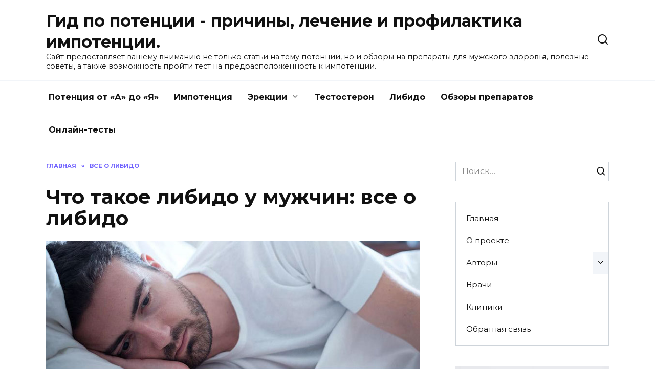

--- FILE ---
content_type: text/html; charset=UTF-8
request_url: https://manlife.su/chto-takoe-libido-u-muzhchin/
body_size: 21410
content:
<!doctype html>
<html dir="ltr" lang="ru-RU"
	prefix="og: https://ogp.me/ns#" >
<head>
	<meta charset="UTF-8">
	<meta name="viewport" content="width=device-width, initial-scale=1">

	<title>Что такое либидо у мужчин: все о либидо - Гид по потенции - причины, лечение и профилактика импотенции.</title>
	<style>img:is([sizes="auto" i], [sizes^="auto," i]) { contain-intrinsic-size: 3000px 1500px }</style>
	
		<!-- All in One SEO 4.2.4 - aioseo.com -->
		<meta name="description" content="Муж променял секс на игру в «танчики»? Возможно у него пониженное либидо. Повысить желание не так уж сложно, если знать о том, что такое либидо у мужчин и что на него влияет. В большинстве ситуаций решить проблему можно своими силами, без врачей и дорогих таблеток." />
		<meta name="robots" content="max-image-preview:large" />
		<link rel="canonical" href="https://manlife.su/chto-takoe-libido-u-muzhchin/" />
		<meta name="generator" content="All in One SEO (AIOSEO) 4.2.4 " />
		<meta property="og:locale" content="ru_RU" />
		<meta property="og:site_name" content="Гид по потенции - причины, лечение и профилактика импотенции. - Сайт предоставляет вашему вниманию не только статьи на тему потенции, но и обзоры на препараты для мужского здоровья, полезные советы, а также возможность пройти тест на предрасположенность к импотенции." />
		<meta property="og:type" content="article" />
		<meta property="og:title" content="Что такое либидо у мужчин: все о либидо - Гид по потенции - причины, лечение и профилактика импотенции." />
		<meta property="og:description" content="Муж променял секс на игру в «танчики»? Возможно у него пониженное либидо. Повысить желание не так уж сложно, если знать о том, что такое либидо у мужчин и что на него влияет. В большинстве ситуаций решить проблему можно своими силами, без врачей и дорогих таблеток." />
		<meta property="og:url" content="https://manlife.su/chto-takoe-libido-u-muzhchin/" />
		<meta property="article:published_time" content="2025-10-10T14:08:44+00:00" />
		<meta property="article:modified_time" content="2025-10-10T14:08:44+00:00" />
		<meta name="twitter:card" content="summary_large_image" />
		<meta name="twitter:title" content="Что такое либидо у мужчин: все о либидо - Гид по потенции - причины, лечение и профилактика импотенции." />
		<meta name="twitter:description" content="Муж променял секс на игру в «танчики»? Возможно у него пониженное либидо. Повысить желание не так уж сложно, если знать о том, что такое либидо у мужчин и что на него влияет. В большинстве ситуаций решить проблему можно своими силами, без врачей и дорогих таблеток." />
		<script type="application/ld+json" class="aioseo-schema">
			{"@context":"https:\/\/schema.org","@graph":[{"@type":"WebSite","@id":"https:\/\/manlife.su\/#website","url":"https:\/\/manlife.su\/","name":"\u0413\u0438\u0434 \u043f\u043e \u043f\u043e\u0442\u0435\u043d\u0446\u0438\u0438 - \u043f\u0440\u0438\u0447\u0438\u043d\u044b, \u043b\u0435\u0447\u0435\u043d\u0438\u0435 \u0438 \u043f\u0440\u043e\u0444\u0438\u043b\u0430\u043a\u0442\u0438\u043a\u0430 \u0438\u043c\u043f\u043e\u0442\u0435\u043d\u0446\u0438\u0438.","description":"\u0421\u0430\u0439\u0442 \u043f\u0440\u0435\u0434\u043e\u0441\u0442\u0430\u0432\u043b\u044f\u0435\u0442 \u0432\u0430\u0448\u0435\u043c\u0443 \u0432\u043d\u0438\u043c\u0430\u043d\u0438\u044e \u043d\u0435 \u0442\u043e\u043b\u044c\u043a\u043e \u0441\u0442\u0430\u0442\u044c\u0438 \u043d\u0430 \u0442\u0435\u043c\u0443 \u043f\u043e\u0442\u0435\u043d\u0446\u0438\u0438, \u043d\u043e \u0438 \u043e\u0431\u0437\u043e\u0440\u044b \u043d\u0430 \u043f\u0440\u0435\u043f\u0430\u0440\u0430\u0442\u044b \u0434\u043b\u044f \u043c\u0443\u0436\u0441\u043a\u043e\u0433\u043e \u0437\u0434\u043e\u0440\u043e\u0432\u044c\u044f, \u043f\u043e\u043b\u0435\u0437\u043d\u044b\u0435 \u0441\u043e\u0432\u0435\u0442\u044b, \u0430 \u0442\u0430\u043a\u0436\u0435 \u0432\u043e\u0437\u043c\u043e\u0436\u043d\u043e\u0441\u0442\u044c \u043f\u0440\u043e\u0439\u0442\u0438 \u0442\u0435\u0441\u0442 \u043d\u0430 \u043f\u0440\u0435\u0434\u0440\u0430\u0441\u043f\u043e\u043b\u043e\u0436\u0435\u043d\u043d\u043e\u0441\u0442\u044c \u043a \u0438\u043c\u043f\u043e\u0442\u0435\u043d\u0446\u0438\u0438.","inLanguage":"ru-RU","publisher":{"@id":"https:\/\/manlife.su\/#organization"}},{"@type":"Organization","@id":"https:\/\/manlife.su\/#organization","name":"MultiBlog67.RU","url":"https:\/\/manlife.su\/"},{"@type":"BreadcrumbList","@id":"https:\/\/manlife.su\/chto-takoe-libido-u-muzhchin\/#breadcrumblist","itemListElement":[{"@type":"ListItem","@id":"https:\/\/manlife.su\/#listItem","position":1,"item":{"@type":"WebPage","@id":"https:\/\/manlife.su\/","name":"\u0413\u043b\u0430\u0432\u043d\u0430\u044f","description":"\u0421\u0430\u0439\u0442 \u043f\u0440\u0435\u0434\u043e\u0441\u0442\u0430\u0432\u043b\u044f\u0435\u0442 \u0432\u0430\u0448\u0435\u043c\u0443 \u0432\u043d\u0438\u043c\u0430\u043d\u0438\u044e \u043d\u0435 \u0442\u043e\u043b\u044c\u043a\u043e \u0441\u0442\u0430\u0442\u044c\u0438 \u043d\u0430 \u0442\u0435\u043c\u0443 \u043f\u043e\u0442\u0435\u043d\u0446\u0438\u0438, \u043d\u043e \u0438 \u043e\u0431\u0437\u043e\u0440\u044b \u043d\u0430 \u043f\u0440\u0435\u043f\u0430\u0440\u0430\u0442\u044b \u0434\u043b\u044f \u043c\u0443\u0436\u0441\u043a\u043e\u0433\u043e \u0437\u0434\u043e\u0440\u043e\u0432\u044c\u044f, \u043f\u043e\u043b\u0435\u0437\u043d\u044b\u0435 \u0441\u043e\u0432\u0435\u0442\u044b, \u0430 \u0442\u0430\u043a\u0436\u0435 \u0432\u043e\u0437\u043c\u043e\u0436\u043d\u043e\u0441\u0442\u044c \u043f\u0440\u043e\u0439\u0442\u0438 \u0442\u0435\u0441\u0442 \u043d\u0430 \u043f\u0440\u0435\u0434\u0440\u0430\u0441\u043f\u043e\u043b\u043e\u0436\u0435\u043d\u043d\u043e\u0441\u0442\u044c \u043a \u0438\u043c\u043f\u043e\u0442\u0435\u043d\u0446\u0438\u0438.","url":"https:\/\/manlife.su\/"},"nextItem":"https:\/\/manlife.su\/chto-takoe-libido-u-muzhchin\/#listItem"},{"@type":"ListItem","@id":"https:\/\/manlife.su\/chto-takoe-libido-u-muzhchin\/#listItem","position":2,"item":{"@type":"WebPage","@id":"https:\/\/manlife.su\/chto-takoe-libido-u-muzhchin\/","name":"\u0427\u0442\u043e \u0442\u0430\u043a\u043e\u0435 \u043b\u0438\u0431\u0438\u0434\u043e \u0443 \u043c\u0443\u0436\u0447\u0438\u043d: \u0432\u0441\u0435 \u043e \u043b\u0438\u0431\u0438\u0434\u043e","description":"\u041c\u0443\u0436 \u043f\u0440\u043e\u043c\u0435\u043d\u044f\u043b \u0441\u0435\u043a\u0441 \u043d\u0430 \u0438\u0433\u0440\u0443 \u0432 \u00ab\u0442\u0430\u043d\u0447\u0438\u043a\u0438\u00bb? \u0412\u043e\u0437\u043c\u043e\u0436\u043d\u043e \u0443 \u043d\u0435\u0433\u043e \u043f\u043e\u043d\u0438\u0436\u0435\u043d\u043d\u043e\u0435 \u043b\u0438\u0431\u0438\u0434\u043e. \u041f\u043e\u0432\u044b\u0441\u0438\u0442\u044c \u0436\u0435\u043b\u0430\u043d\u0438\u0435 \u043d\u0435 \u0442\u0430\u043a \u0443\u0436 \u0441\u043b\u043e\u0436\u043d\u043e, \u0435\u0441\u043b\u0438 \u0437\u043d\u0430\u0442\u044c \u043e \u0442\u043e\u043c, \u0447\u0442\u043e \u0442\u0430\u043a\u043e\u0435 \u043b\u0438\u0431\u0438\u0434\u043e \u0443 \u043c\u0443\u0436\u0447\u0438\u043d \u0438 \u0447\u0442\u043e \u043d\u0430 \u043d\u0435\u0433\u043e \u0432\u043b\u0438\u044f\u0435\u0442. \u0412 \u0431\u043e\u043b\u044c\u0448\u0438\u043d\u0441\u0442\u0432\u0435 \u0441\u0438\u0442\u0443\u0430\u0446\u0438\u0439 \u0440\u0435\u0448\u0438\u0442\u044c \u043f\u0440\u043e\u0431\u043b\u0435\u043c\u0443 \u043c\u043e\u0436\u043d\u043e \u0441\u0432\u043e\u0438\u043c\u0438 \u0441\u0438\u043b\u0430\u043c\u0438, \u0431\u0435\u0437 \u0432\u0440\u0430\u0447\u0435\u0439 \u0438 \u0434\u043e\u0440\u043e\u0433\u0438\u0445 \u0442\u0430\u0431\u043b\u0435\u0442\u043e\u043a.","url":"https:\/\/manlife.su\/chto-takoe-libido-u-muzhchin\/"},"previousItem":"https:\/\/manlife.su\/#listItem"}]},{"@type":"Person","@id":"https:\/\/manlife.su\/author\/admin\/#author","url":"https:\/\/manlife.su\/author\/admin\/","name":"admin","image":{"@type":"ImageObject","@id":"https:\/\/manlife.su\/chto-takoe-libido-u-muzhchin\/#authorImage","url":"https:\/\/secure.gravatar.com\/avatar\/52a5972480e3f923585b8a92eaabc47ab23586413d04d4ea5fdee57fdc9fabaf?s=96&d=mm&r=g","width":96,"height":96,"caption":"admin"}},{"@type":"WebPage","@id":"https:\/\/manlife.su\/chto-takoe-libido-u-muzhchin\/#webpage","url":"https:\/\/manlife.su\/chto-takoe-libido-u-muzhchin\/","name":"\u0427\u0442\u043e \u0442\u0430\u043a\u043e\u0435 \u043b\u0438\u0431\u0438\u0434\u043e \u0443 \u043c\u0443\u0436\u0447\u0438\u043d: \u0432\u0441\u0435 \u043e \u043b\u0438\u0431\u0438\u0434\u043e - \u0413\u0438\u0434 \u043f\u043e \u043f\u043e\u0442\u0435\u043d\u0446\u0438\u0438 - \u043f\u0440\u0438\u0447\u0438\u043d\u044b, \u043b\u0435\u0447\u0435\u043d\u0438\u0435 \u0438 \u043f\u0440\u043e\u0444\u0438\u043b\u0430\u043a\u0442\u0438\u043a\u0430 \u0438\u043c\u043f\u043e\u0442\u0435\u043d\u0446\u0438\u0438.","description":"\u041c\u0443\u0436 \u043f\u0440\u043e\u043c\u0435\u043d\u044f\u043b \u0441\u0435\u043a\u0441 \u043d\u0430 \u0438\u0433\u0440\u0443 \u0432 \u00ab\u0442\u0430\u043d\u0447\u0438\u043a\u0438\u00bb? \u0412\u043e\u0437\u043c\u043e\u0436\u043d\u043e \u0443 \u043d\u0435\u0433\u043e \u043f\u043e\u043d\u0438\u0436\u0435\u043d\u043d\u043e\u0435 \u043b\u0438\u0431\u0438\u0434\u043e. \u041f\u043e\u0432\u044b\u0441\u0438\u0442\u044c \u0436\u0435\u043b\u0430\u043d\u0438\u0435 \u043d\u0435 \u0442\u0430\u043a \u0443\u0436 \u0441\u043b\u043e\u0436\u043d\u043e, \u0435\u0441\u043b\u0438 \u0437\u043d\u0430\u0442\u044c \u043e \u0442\u043e\u043c, \u0447\u0442\u043e \u0442\u0430\u043a\u043e\u0435 \u043b\u0438\u0431\u0438\u0434\u043e \u0443 \u043c\u0443\u0436\u0447\u0438\u043d \u0438 \u0447\u0442\u043e \u043d\u0430 \u043d\u0435\u0433\u043e \u0432\u043b\u0438\u044f\u0435\u0442. \u0412 \u0431\u043e\u043b\u044c\u0448\u0438\u043d\u0441\u0442\u0432\u0435 \u0441\u0438\u0442\u0443\u0430\u0446\u0438\u0439 \u0440\u0435\u0448\u0438\u0442\u044c \u043f\u0440\u043e\u0431\u043b\u0435\u043c\u0443 \u043c\u043e\u0436\u043d\u043e \u0441\u0432\u043e\u0438\u043c\u0438 \u0441\u0438\u043b\u0430\u043c\u0438, \u0431\u0435\u0437 \u0432\u0440\u0430\u0447\u0435\u0439 \u0438 \u0434\u043e\u0440\u043e\u0433\u0438\u0445 \u0442\u0430\u0431\u043b\u0435\u0442\u043e\u043a.","inLanguage":"ru-RU","isPartOf":{"@id":"https:\/\/manlife.su\/#website"},"breadcrumb":{"@id":"https:\/\/manlife.su\/chto-takoe-libido-u-muzhchin\/#breadcrumblist"},"author":"https:\/\/manlife.su\/author\/admin\/#author","creator":"https:\/\/manlife.su\/author\/admin\/#author","image":{"@type":"ImageObject","@id":"https:\/\/manlife.su\/#mainImage","url":"https:\/\/manlife.su\/wp-content\/uploads\/2025\/10\/libido-2.jpg","width":770,"height":330,"caption":"libido-2"},"primaryImageOfPage":{"@id":"https:\/\/manlife.su\/chto-takoe-libido-u-muzhchin\/#mainImage"},"datePublished":"2025-10-10T14:08:44+00:00","dateModified":"2025-10-10T14:08:44+00:00"},{"@type":"BlogPosting","@id":"https:\/\/manlife.su\/chto-takoe-libido-u-muzhchin\/#blogposting","name":"\u0427\u0442\u043e \u0442\u0430\u043a\u043e\u0435 \u043b\u0438\u0431\u0438\u0434\u043e \u0443 \u043c\u0443\u0436\u0447\u0438\u043d: \u0432\u0441\u0435 \u043e \u043b\u0438\u0431\u0438\u0434\u043e - \u0413\u0438\u0434 \u043f\u043e \u043f\u043e\u0442\u0435\u043d\u0446\u0438\u0438 - \u043f\u0440\u0438\u0447\u0438\u043d\u044b, \u043b\u0435\u0447\u0435\u043d\u0438\u0435 \u0438 \u043f\u0440\u043e\u0444\u0438\u043b\u0430\u043a\u0442\u0438\u043a\u0430 \u0438\u043c\u043f\u043e\u0442\u0435\u043d\u0446\u0438\u0438.","description":"\u041c\u0443\u0436 \u043f\u0440\u043e\u043c\u0435\u043d\u044f\u043b \u0441\u0435\u043a\u0441 \u043d\u0430 \u0438\u0433\u0440\u0443 \u0432 \u00ab\u0442\u0430\u043d\u0447\u0438\u043a\u0438\u00bb? \u0412\u043e\u0437\u043c\u043e\u0436\u043d\u043e \u0443 \u043d\u0435\u0433\u043e \u043f\u043e\u043d\u0438\u0436\u0435\u043d\u043d\u043e\u0435 \u043b\u0438\u0431\u0438\u0434\u043e. \u041f\u043e\u0432\u044b\u0441\u0438\u0442\u044c \u0436\u0435\u043b\u0430\u043d\u0438\u0435 \u043d\u0435 \u0442\u0430\u043a \u0443\u0436 \u0441\u043b\u043e\u0436\u043d\u043e, \u0435\u0441\u043b\u0438 \u0437\u043d\u0430\u0442\u044c \u043e \u0442\u043e\u043c, \u0447\u0442\u043e \u0442\u0430\u043a\u043e\u0435 \u043b\u0438\u0431\u0438\u0434\u043e \u0443 \u043c\u0443\u0436\u0447\u0438\u043d \u0438 \u0447\u0442\u043e \u043d\u0430 \u043d\u0435\u0433\u043e \u0432\u043b\u0438\u044f\u0435\u0442. \u0412 \u0431\u043e\u043b\u044c\u0448\u0438\u043d\u0441\u0442\u0432\u0435 \u0441\u0438\u0442\u0443\u0430\u0446\u0438\u0439 \u0440\u0435\u0448\u0438\u0442\u044c \u043f\u0440\u043e\u0431\u043b\u0435\u043c\u0443 \u043c\u043e\u0436\u043d\u043e \u0441\u0432\u043e\u0438\u043c\u0438 \u0441\u0438\u043b\u0430\u043c\u0438, \u0431\u0435\u0437 \u0432\u0440\u0430\u0447\u0435\u0439 \u0438 \u0434\u043e\u0440\u043e\u0433\u0438\u0445 \u0442\u0430\u0431\u043b\u0435\u0442\u043e\u043a.","inLanguage":"ru-RU","headline":"\u0427\u0442\u043e \u0442\u0430\u043a\u043e\u0435 \u043b\u0438\u0431\u0438\u0434\u043e \u0443 \u043c\u0443\u0436\u0447\u0438\u043d: \u0432\u0441\u0435 \u043e \u043b\u0438\u0431\u0438\u0434\u043e","author":{"@id":"https:\/\/manlife.su\/author\/admin\/#author"},"publisher":{"@id":"https:\/\/manlife.su\/#organization"},"datePublished":"2025-10-10T14:08:44+00:00","dateModified":"2025-10-10T14:08:44+00:00","articleSection":"\u0412\u0441\u0435 \u043e \u043b\u0438\u0431\u0438\u0434\u043e","mainEntityOfPage":{"@id":"https:\/\/manlife.su\/chto-takoe-libido-u-muzhchin\/#webpage"},"isPartOf":{"@id":"https:\/\/manlife.su\/chto-takoe-libido-u-muzhchin\/#webpage"},"image":{"@type":"ImageObject","@id":"https:\/\/manlife.su\/#articleImage","url":"https:\/\/manlife.su\/wp-content\/uploads\/2025\/10\/libido-2.jpg","width":770,"height":330,"caption":"libido-2"}}]}
		</script>
		<!-- All in One SEO -->

<link rel='dns-prefetch' href='//fonts.googleapis.com' />
<script type="text/javascript">
/* <![CDATA[ */
window._wpemojiSettings = {"baseUrl":"https:\/\/s.w.org\/images\/core\/emoji\/16.0.1\/72x72\/","ext":".png","svgUrl":"https:\/\/s.w.org\/images\/core\/emoji\/16.0.1\/svg\/","svgExt":".svg","source":{"concatemoji":"https:\/\/manlife.su\/wp-includes\/js\/wp-emoji-release.min.js?ver=6.8.3"}};
/*! This file is auto-generated */
!function(s,n){var o,i,e;function c(e){try{var t={supportTests:e,timestamp:(new Date).valueOf()};sessionStorage.setItem(o,JSON.stringify(t))}catch(e){}}function p(e,t,n){e.clearRect(0,0,e.canvas.width,e.canvas.height),e.fillText(t,0,0);var t=new Uint32Array(e.getImageData(0,0,e.canvas.width,e.canvas.height).data),a=(e.clearRect(0,0,e.canvas.width,e.canvas.height),e.fillText(n,0,0),new Uint32Array(e.getImageData(0,0,e.canvas.width,e.canvas.height).data));return t.every(function(e,t){return e===a[t]})}function u(e,t){e.clearRect(0,0,e.canvas.width,e.canvas.height),e.fillText(t,0,0);for(var n=e.getImageData(16,16,1,1),a=0;a<n.data.length;a++)if(0!==n.data[a])return!1;return!0}function f(e,t,n,a){switch(t){case"flag":return n(e,"\ud83c\udff3\ufe0f\u200d\u26a7\ufe0f","\ud83c\udff3\ufe0f\u200b\u26a7\ufe0f")?!1:!n(e,"\ud83c\udde8\ud83c\uddf6","\ud83c\udde8\u200b\ud83c\uddf6")&&!n(e,"\ud83c\udff4\udb40\udc67\udb40\udc62\udb40\udc65\udb40\udc6e\udb40\udc67\udb40\udc7f","\ud83c\udff4\u200b\udb40\udc67\u200b\udb40\udc62\u200b\udb40\udc65\u200b\udb40\udc6e\u200b\udb40\udc67\u200b\udb40\udc7f");case"emoji":return!a(e,"\ud83e\udedf")}return!1}function g(e,t,n,a){var r="undefined"!=typeof WorkerGlobalScope&&self instanceof WorkerGlobalScope?new OffscreenCanvas(300,150):s.createElement("canvas"),o=r.getContext("2d",{willReadFrequently:!0}),i=(o.textBaseline="top",o.font="600 32px Arial",{});return e.forEach(function(e){i[e]=t(o,e,n,a)}),i}function t(e){var t=s.createElement("script");t.src=e,t.defer=!0,s.head.appendChild(t)}"undefined"!=typeof Promise&&(o="wpEmojiSettingsSupports",i=["flag","emoji"],n.supports={everything:!0,everythingExceptFlag:!0},e=new Promise(function(e){s.addEventListener("DOMContentLoaded",e,{once:!0})}),new Promise(function(t){var n=function(){try{var e=JSON.parse(sessionStorage.getItem(o));if("object"==typeof e&&"number"==typeof e.timestamp&&(new Date).valueOf()<e.timestamp+604800&&"object"==typeof e.supportTests)return e.supportTests}catch(e){}return null}();if(!n){if("undefined"!=typeof Worker&&"undefined"!=typeof OffscreenCanvas&&"undefined"!=typeof URL&&URL.createObjectURL&&"undefined"!=typeof Blob)try{var e="postMessage("+g.toString()+"("+[JSON.stringify(i),f.toString(),p.toString(),u.toString()].join(",")+"));",a=new Blob([e],{type:"text/javascript"}),r=new Worker(URL.createObjectURL(a),{name:"wpTestEmojiSupports"});return void(r.onmessage=function(e){c(n=e.data),r.terminate(),t(n)})}catch(e){}c(n=g(i,f,p,u))}t(n)}).then(function(e){for(var t in e)n.supports[t]=e[t],n.supports.everything=n.supports.everything&&n.supports[t],"flag"!==t&&(n.supports.everythingExceptFlag=n.supports.everythingExceptFlag&&n.supports[t]);n.supports.everythingExceptFlag=n.supports.everythingExceptFlag&&!n.supports.flag,n.DOMReady=!1,n.readyCallback=function(){n.DOMReady=!0}}).then(function(){return e}).then(function(){var e;n.supports.everything||(n.readyCallback(),(e=n.source||{}).concatemoji?t(e.concatemoji):e.wpemoji&&e.twemoji&&(t(e.twemoji),t(e.wpemoji)))}))}((window,document),window._wpemojiSettings);
/* ]]> */
</script>
<style id='wp-emoji-styles-inline-css' type='text/css'>

	img.wp-smiley, img.emoji {
		display: inline !important;
		border: none !important;
		box-shadow: none !important;
		height: 1em !important;
		width: 1em !important;
		margin: 0 0.07em !important;
		vertical-align: -0.1em !important;
		background: none !important;
		padding: 0 !important;
	}
</style>
<link rel='stylesheet' id='wp-block-library-css' href='https://manlife.su/wp-includes/css/dist/block-library/style.min.css?ver=6.8.3'  media='all' />
<style id='wp-block-library-theme-inline-css' type='text/css'>
.wp-block-audio :where(figcaption){color:#555;font-size:13px;text-align:center}.is-dark-theme .wp-block-audio :where(figcaption){color:#ffffffa6}.wp-block-audio{margin:0 0 1em}.wp-block-code{border:1px solid #ccc;border-radius:4px;font-family:Menlo,Consolas,monaco,monospace;padding:.8em 1em}.wp-block-embed :where(figcaption){color:#555;font-size:13px;text-align:center}.is-dark-theme .wp-block-embed :where(figcaption){color:#ffffffa6}.wp-block-embed{margin:0 0 1em}.blocks-gallery-caption{color:#555;font-size:13px;text-align:center}.is-dark-theme .blocks-gallery-caption{color:#ffffffa6}:root :where(.wp-block-image figcaption){color:#555;font-size:13px;text-align:center}.is-dark-theme :root :where(.wp-block-image figcaption){color:#ffffffa6}.wp-block-image{margin:0 0 1em}.wp-block-pullquote{border-bottom:4px solid;border-top:4px solid;color:currentColor;margin-bottom:1.75em}.wp-block-pullquote cite,.wp-block-pullquote footer,.wp-block-pullquote__citation{color:currentColor;font-size:.8125em;font-style:normal;text-transform:uppercase}.wp-block-quote{border-left:.25em solid;margin:0 0 1.75em;padding-left:1em}.wp-block-quote cite,.wp-block-quote footer{color:currentColor;font-size:.8125em;font-style:normal;position:relative}.wp-block-quote:where(.has-text-align-right){border-left:none;border-right:.25em solid;padding-left:0;padding-right:1em}.wp-block-quote:where(.has-text-align-center){border:none;padding-left:0}.wp-block-quote.is-large,.wp-block-quote.is-style-large,.wp-block-quote:where(.is-style-plain){border:none}.wp-block-search .wp-block-search__label{font-weight:700}.wp-block-search__button{border:1px solid #ccc;padding:.375em .625em}:where(.wp-block-group.has-background){padding:1.25em 2.375em}.wp-block-separator.has-css-opacity{opacity:.4}.wp-block-separator{border:none;border-bottom:2px solid;margin-left:auto;margin-right:auto}.wp-block-separator.has-alpha-channel-opacity{opacity:1}.wp-block-separator:not(.is-style-wide):not(.is-style-dots){width:100px}.wp-block-separator.has-background:not(.is-style-dots){border-bottom:none;height:1px}.wp-block-separator.has-background:not(.is-style-wide):not(.is-style-dots){height:2px}.wp-block-table{margin:0 0 1em}.wp-block-table td,.wp-block-table th{word-break:normal}.wp-block-table :where(figcaption){color:#555;font-size:13px;text-align:center}.is-dark-theme .wp-block-table :where(figcaption){color:#ffffffa6}.wp-block-video :where(figcaption){color:#555;font-size:13px;text-align:center}.is-dark-theme .wp-block-video :where(figcaption){color:#ffffffa6}.wp-block-video{margin:0 0 1em}:root :where(.wp-block-template-part.has-background){margin-bottom:0;margin-top:0;padding:1.25em 2.375em}
</style>
<style id='classic-theme-styles-inline-css' type='text/css'>
/*! This file is auto-generated */
.wp-block-button__link{color:#fff;background-color:#32373c;border-radius:9999px;box-shadow:none;text-decoration:none;padding:calc(.667em + 2px) calc(1.333em + 2px);font-size:1.125em}.wp-block-file__button{background:#32373c;color:#fff;text-decoration:none}
</style>
<style id='global-styles-inline-css' type='text/css'>
:root{--wp--preset--aspect-ratio--square: 1;--wp--preset--aspect-ratio--4-3: 4/3;--wp--preset--aspect-ratio--3-4: 3/4;--wp--preset--aspect-ratio--3-2: 3/2;--wp--preset--aspect-ratio--2-3: 2/3;--wp--preset--aspect-ratio--16-9: 16/9;--wp--preset--aspect-ratio--9-16: 9/16;--wp--preset--color--black: #000000;--wp--preset--color--cyan-bluish-gray: #abb8c3;--wp--preset--color--white: #ffffff;--wp--preset--color--pale-pink: #f78da7;--wp--preset--color--vivid-red: #cf2e2e;--wp--preset--color--luminous-vivid-orange: #ff6900;--wp--preset--color--luminous-vivid-amber: #fcb900;--wp--preset--color--light-green-cyan: #7bdcb5;--wp--preset--color--vivid-green-cyan: #00d084;--wp--preset--color--pale-cyan-blue: #8ed1fc;--wp--preset--color--vivid-cyan-blue: #0693e3;--wp--preset--color--vivid-purple: #9b51e0;--wp--preset--gradient--vivid-cyan-blue-to-vivid-purple: linear-gradient(135deg,rgba(6,147,227,1) 0%,rgb(155,81,224) 100%);--wp--preset--gradient--light-green-cyan-to-vivid-green-cyan: linear-gradient(135deg,rgb(122,220,180) 0%,rgb(0,208,130) 100%);--wp--preset--gradient--luminous-vivid-amber-to-luminous-vivid-orange: linear-gradient(135deg,rgba(252,185,0,1) 0%,rgba(255,105,0,1) 100%);--wp--preset--gradient--luminous-vivid-orange-to-vivid-red: linear-gradient(135deg,rgba(255,105,0,1) 0%,rgb(207,46,46) 100%);--wp--preset--gradient--very-light-gray-to-cyan-bluish-gray: linear-gradient(135deg,rgb(238,238,238) 0%,rgb(169,184,195) 100%);--wp--preset--gradient--cool-to-warm-spectrum: linear-gradient(135deg,rgb(74,234,220) 0%,rgb(151,120,209) 20%,rgb(207,42,186) 40%,rgb(238,44,130) 60%,rgb(251,105,98) 80%,rgb(254,248,76) 100%);--wp--preset--gradient--blush-light-purple: linear-gradient(135deg,rgb(255,206,236) 0%,rgb(152,150,240) 100%);--wp--preset--gradient--blush-bordeaux: linear-gradient(135deg,rgb(254,205,165) 0%,rgb(254,45,45) 50%,rgb(107,0,62) 100%);--wp--preset--gradient--luminous-dusk: linear-gradient(135deg,rgb(255,203,112) 0%,rgb(199,81,192) 50%,rgb(65,88,208) 100%);--wp--preset--gradient--pale-ocean: linear-gradient(135deg,rgb(255,245,203) 0%,rgb(182,227,212) 50%,rgb(51,167,181) 100%);--wp--preset--gradient--electric-grass: linear-gradient(135deg,rgb(202,248,128) 0%,rgb(113,206,126) 100%);--wp--preset--gradient--midnight: linear-gradient(135deg,rgb(2,3,129) 0%,rgb(40,116,252) 100%);--wp--preset--font-size--small: 19.5px;--wp--preset--font-size--medium: 20px;--wp--preset--font-size--large: 36.5px;--wp--preset--font-size--x-large: 42px;--wp--preset--font-size--normal: 22px;--wp--preset--font-size--huge: 49.5px;--wp--preset--spacing--20: 0.44rem;--wp--preset--spacing--30: 0.67rem;--wp--preset--spacing--40: 1rem;--wp--preset--spacing--50: 1.5rem;--wp--preset--spacing--60: 2.25rem;--wp--preset--spacing--70: 3.38rem;--wp--preset--spacing--80: 5.06rem;--wp--preset--shadow--natural: 6px 6px 9px rgba(0, 0, 0, 0.2);--wp--preset--shadow--deep: 12px 12px 50px rgba(0, 0, 0, 0.4);--wp--preset--shadow--sharp: 6px 6px 0px rgba(0, 0, 0, 0.2);--wp--preset--shadow--outlined: 6px 6px 0px -3px rgba(255, 255, 255, 1), 6px 6px rgba(0, 0, 0, 1);--wp--preset--shadow--crisp: 6px 6px 0px rgba(0, 0, 0, 1);}:where(.is-layout-flex){gap: 0.5em;}:where(.is-layout-grid){gap: 0.5em;}body .is-layout-flex{display: flex;}.is-layout-flex{flex-wrap: wrap;align-items: center;}.is-layout-flex > :is(*, div){margin: 0;}body .is-layout-grid{display: grid;}.is-layout-grid > :is(*, div){margin: 0;}:where(.wp-block-columns.is-layout-flex){gap: 2em;}:where(.wp-block-columns.is-layout-grid){gap: 2em;}:where(.wp-block-post-template.is-layout-flex){gap: 1.25em;}:where(.wp-block-post-template.is-layout-grid){gap: 1.25em;}.has-black-color{color: var(--wp--preset--color--black) !important;}.has-cyan-bluish-gray-color{color: var(--wp--preset--color--cyan-bluish-gray) !important;}.has-white-color{color: var(--wp--preset--color--white) !important;}.has-pale-pink-color{color: var(--wp--preset--color--pale-pink) !important;}.has-vivid-red-color{color: var(--wp--preset--color--vivid-red) !important;}.has-luminous-vivid-orange-color{color: var(--wp--preset--color--luminous-vivid-orange) !important;}.has-luminous-vivid-amber-color{color: var(--wp--preset--color--luminous-vivid-amber) !important;}.has-light-green-cyan-color{color: var(--wp--preset--color--light-green-cyan) !important;}.has-vivid-green-cyan-color{color: var(--wp--preset--color--vivid-green-cyan) !important;}.has-pale-cyan-blue-color{color: var(--wp--preset--color--pale-cyan-blue) !important;}.has-vivid-cyan-blue-color{color: var(--wp--preset--color--vivid-cyan-blue) !important;}.has-vivid-purple-color{color: var(--wp--preset--color--vivid-purple) !important;}.has-black-background-color{background-color: var(--wp--preset--color--black) !important;}.has-cyan-bluish-gray-background-color{background-color: var(--wp--preset--color--cyan-bluish-gray) !important;}.has-white-background-color{background-color: var(--wp--preset--color--white) !important;}.has-pale-pink-background-color{background-color: var(--wp--preset--color--pale-pink) !important;}.has-vivid-red-background-color{background-color: var(--wp--preset--color--vivid-red) !important;}.has-luminous-vivid-orange-background-color{background-color: var(--wp--preset--color--luminous-vivid-orange) !important;}.has-luminous-vivid-amber-background-color{background-color: var(--wp--preset--color--luminous-vivid-amber) !important;}.has-light-green-cyan-background-color{background-color: var(--wp--preset--color--light-green-cyan) !important;}.has-vivid-green-cyan-background-color{background-color: var(--wp--preset--color--vivid-green-cyan) !important;}.has-pale-cyan-blue-background-color{background-color: var(--wp--preset--color--pale-cyan-blue) !important;}.has-vivid-cyan-blue-background-color{background-color: var(--wp--preset--color--vivid-cyan-blue) !important;}.has-vivid-purple-background-color{background-color: var(--wp--preset--color--vivid-purple) !important;}.has-black-border-color{border-color: var(--wp--preset--color--black) !important;}.has-cyan-bluish-gray-border-color{border-color: var(--wp--preset--color--cyan-bluish-gray) !important;}.has-white-border-color{border-color: var(--wp--preset--color--white) !important;}.has-pale-pink-border-color{border-color: var(--wp--preset--color--pale-pink) !important;}.has-vivid-red-border-color{border-color: var(--wp--preset--color--vivid-red) !important;}.has-luminous-vivid-orange-border-color{border-color: var(--wp--preset--color--luminous-vivid-orange) !important;}.has-luminous-vivid-amber-border-color{border-color: var(--wp--preset--color--luminous-vivid-amber) !important;}.has-light-green-cyan-border-color{border-color: var(--wp--preset--color--light-green-cyan) !important;}.has-vivid-green-cyan-border-color{border-color: var(--wp--preset--color--vivid-green-cyan) !important;}.has-pale-cyan-blue-border-color{border-color: var(--wp--preset--color--pale-cyan-blue) !important;}.has-vivid-cyan-blue-border-color{border-color: var(--wp--preset--color--vivid-cyan-blue) !important;}.has-vivid-purple-border-color{border-color: var(--wp--preset--color--vivid-purple) !important;}.has-vivid-cyan-blue-to-vivid-purple-gradient-background{background: var(--wp--preset--gradient--vivid-cyan-blue-to-vivid-purple) !important;}.has-light-green-cyan-to-vivid-green-cyan-gradient-background{background: var(--wp--preset--gradient--light-green-cyan-to-vivid-green-cyan) !important;}.has-luminous-vivid-amber-to-luminous-vivid-orange-gradient-background{background: var(--wp--preset--gradient--luminous-vivid-amber-to-luminous-vivid-orange) !important;}.has-luminous-vivid-orange-to-vivid-red-gradient-background{background: var(--wp--preset--gradient--luminous-vivid-orange-to-vivid-red) !important;}.has-very-light-gray-to-cyan-bluish-gray-gradient-background{background: var(--wp--preset--gradient--very-light-gray-to-cyan-bluish-gray) !important;}.has-cool-to-warm-spectrum-gradient-background{background: var(--wp--preset--gradient--cool-to-warm-spectrum) !important;}.has-blush-light-purple-gradient-background{background: var(--wp--preset--gradient--blush-light-purple) !important;}.has-blush-bordeaux-gradient-background{background: var(--wp--preset--gradient--blush-bordeaux) !important;}.has-luminous-dusk-gradient-background{background: var(--wp--preset--gradient--luminous-dusk) !important;}.has-pale-ocean-gradient-background{background: var(--wp--preset--gradient--pale-ocean) !important;}.has-electric-grass-gradient-background{background: var(--wp--preset--gradient--electric-grass) !important;}.has-midnight-gradient-background{background: var(--wp--preset--gradient--midnight) !important;}.has-small-font-size{font-size: var(--wp--preset--font-size--small) !important;}.has-medium-font-size{font-size: var(--wp--preset--font-size--medium) !important;}.has-large-font-size{font-size: var(--wp--preset--font-size--large) !important;}.has-x-large-font-size{font-size: var(--wp--preset--font-size--x-large) !important;}
:where(.wp-block-post-template.is-layout-flex){gap: 1.25em;}:where(.wp-block-post-template.is-layout-grid){gap: 1.25em;}
:where(.wp-block-columns.is-layout-flex){gap: 2em;}:where(.wp-block-columns.is-layout-grid){gap: 2em;}
:root :where(.wp-block-pullquote){font-size: 1.5em;line-height: 1.6;}
</style>
<link rel='stylesheet' id='google-fonts-css' href='https://fonts.googleapis.com/css?family=Montserrat%3A400%2C400i%2C700&#038;subset=cyrillic&#038;display=swap&#038;ver=6.8.3'  media='all' />
<link rel='stylesheet' id='reboot-style-css' href='https://manlife.su/wp-content/themes/reboot/assets/css/style.min.css?ver=1.4.4'  media='all' />
<script type="text/javascript" src="https://manlife.su/wp-includes/js/jquery/jquery.min.js?ver=3.7.1" id="jquery-core-js"></script>
<script type="text/javascript" src="https://manlife.su/wp-includes/js/jquery/jquery-migrate.min.js?ver=3.4.1" id="jquery-migrate-js"></script>
<link rel="https://api.w.org/" href="https://manlife.su/wp-json/" /><link rel="alternate" title="JSON" type="application/json" href="https://manlife.su/wp-json/wp/v2/posts/3497" /><link rel="EditURI" type="application/rsd+xml" title="RSD" href="https://manlife.su/xmlrpc.php?rsd" />
<meta name="generator" content="WordPress 6.8.3" />
<link rel='shortlink' href='https://manlife.su/?p=3497' />
<link rel="alternate" title="oEmbed (JSON)" type="application/json+oembed" href="https://manlife.su/wp-json/oembed/1.0/embed?url=https%3A%2F%2Fmanlife.su%2Fchto-takoe-libido-u-muzhchin%2F" />
<link rel="alternate" title="oEmbed (XML)" type="text/xml+oembed" href="https://manlife.su/wp-json/oembed/1.0/embed?url=https%3A%2F%2Fmanlife.su%2Fchto-takoe-libido-u-muzhchin%2F&#038;format=xml" />
<link rel="preload" href="https://manlife.su/wp-content/themes/reboot/assets/fonts/wpshop-core.ttf" as="font" crossorigin><link rel="preload" href="https://manlife.su/wp-content/uploads/2025/10/libido-2.jpg" as="image" crossorigin><link rel="icon" href="https://manlife.su/wp-content/uploads/2025/10/favicon-2.png" sizes="32x32" />
<link rel="icon" href="https://manlife.su/wp-content/uploads/2025/10/favicon-2.png" sizes="192x192" />
<link rel="apple-touch-icon" href="https://manlife.su/wp-content/uploads/2025/10/favicon-2.png" />
<meta name="msapplication-TileImage" content="https://manlife.su/wp-content/uploads/2025/10/favicon-2.png" />
    </head>

<body class="wp-singular post-template-default single single-post postid-3497 single-format-standard wp-embed-responsive wp-theme-reboot sidebar-right">



<div id="page" class="site">
    <a class="skip-link screen-reader-text" href="#content">Перейти к содержанию</a>

    <div class="search-screen-overlay js-search-screen-overlay"></div>
    <div class="search-screen js-search-screen">
        
<form role="search" method="get" class="search-form" action="https://manlife.su/">
    <label>
        <span class="screen-reader-text">Search for:</span>
        <input type="search" class="search-field" placeholder="Поиск…" value="" name="s">
    </label>
    <button type="submit" class="search-submit"></button>
</form>    </div>

    

<header id="masthead" class="site-header full" itemscope itemtype="http://schema.org/WPHeader">
    <div class="site-header-inner fixed">

        <div class="humburger js-humburger"><span></span><span></span><span></span></div>

        
<div class="site-branding">

    <div class="site-branding__body"><div class="site-title"><a href="https://manlife.su/">Гид по потенции - причины, лечение и профилактика импотенции.</a></div><p class="site-description">Сайт предоставляет вашему вниманию не только статьи на тему потенции, но и обзоры на препараты для мужского здоровья, полезные советы, а также возможность пройти тест на предрасположенность к импотенции.</p></div></div><!-- .site-branding -->                <div class="header-search">
                    <span class="search-icon js-search-icon"></span>
                </div>
            
    </div>
</header><!-- #masthead -->


    
    
    <nav id="site-navigation" class="main-navigation fixed" itemscope itemtype="http://schema.org/SiteNavigationElement">
        <div class="main-navigation-inner full">
            <div class="menu-2-container"><ul id="header_menu" class="menu"><li id="menu-item-4204" class="menu-item menu-item-type-taxonomy menu-item-object-category menu-item-4204"><a href="https://manlife.su/category/potency/">Потенция от «А» до «Я»</a></li>
<li id="menu-item-4205" class="menu-item menu-item-type-taxonomy menu-item-object-category menu-item-4205"><a href="https://manlife.su/category/impotence/">Импотенция</a></li>
<li id="menu-item-4206" class="menu-item menu-item-type-taxonomy menu-item-object-category menu-item-has-children menu-item-4206"><a href="https://manlife.su/category/erection/">Эрекции</a>
<ul class="sub-menu">
	<li id="menu-item-4207" class="menu-item menu-item-type-taxonomy menu-item-object-category menu-item-4207"><a href="https://manlife.su/category/increase-in-size/">Все про увеличение размера</a></li>
</ul>
</li>
<li id="menu-item-4208" class="menu-item menu-item-type-taxonomy menu-item-object-category menu-item-4208"><a href="https://manlife.su/category/testosterone/">Тестостерон</a></li>
<li id="menu-item-4209" class="menu-item menu-item-type-taxonomy menu-item-object-category current-post-ancestor current-menu-parent current-post-parent menu-item-4209"><a href="https://manlife.su/category/libido/">Либидо</a></li>
<li id="menu-item-4210" class="menu-item menu-item-type-taxonomy menu-item-object-category menu-item-4210"><a href="https://manlife.su/category/reviews/">Обзоры препаратов</a></li>
<li id="menu-item-4211" class="menu-item menu-item-type-taxonomy menu-item-object-category menu-item-4211"><a href="https://manlife.su/category/online-tests/">Онлайн-тесты</a></li>
</ul></div>        </div>
    </nav><!-- #site-navigation -->

    

    <div class="mobile-menu-placeholder js-mobile-menu-placeholder"></div>
    
	
    <div id="content" class="site-content fixed">

        
        <div class="site-content-inner">
    
        
        <div id="primary" class="content-area" itemscope itemtype="http://schema.org/Article">
            <main id="main" class="site-main article-card">

                
<article id="post-3497" class="article-post post-3497 post type-post status-publish format-standard has-post-thumbnail  category-libido">

    
        <div class="breadcrumb" itemscope itemtype="http://schema.org/BreadcrumbList"><span class="breadcrumb-item" itemprop="itemListElement" itemscope itemtype="http://schema.org/ListItem"><a href="https://manlife.su/" itemprop="item"><span itemprop="name">Главная</span></a><meta itemprop="position" content="0"></span> <span class="breadcrumb-separator">»</span> <span class="breadcrumb-item" itemprop="itemListElement" itemscope itemtype="http://schema.org/ListItem"><a href="https://manlife.su/category/libido/" itemprop="item"><span itemprop="name">Все о либидо</span></a><meta itemprop="position" content="1"></span></div>
                                <h1 class="entry-title" itemprop="headline">Что такое либидо у мужчин: все о либидо</h1>
                    
        
                    <div class="entry-image post-card post-card__thumbnail">
                <img width="770" height="330" src="https://manlife.su/wp-content/uploads/2025/10/libido-2.jpg" class="attachment-reboot_standard size-reboot_standard wp-post-image" alt="libido-2" itemprop="image" decoding="async" fetchpriority="high" />                                    <span class="post-card__category"><a href="https://manlife.su/category/libido/" itemprop="articleSection">Все о либидо</a></span>
                            </div>

        
    
            <div class="entry-meta">
            <span class="entry-author" itemprop="author"><span class="entry-label">Автор</span> admin</span>            <span class="entry-time"><span class="entry-label">На чтение</span> 10 мин</span>            <span class="entry-views"><span class="entry-label">Просмотров</span> <span class="js-views-count" data-post_id="3497">49</span></span>            <span class="entry-date"><span class="entry-label">Опубликовано</span> <time itemprop="datePublished" datetime="2025-10-10">10 октября, 2025</time></span>
                    </div>
    
    <div class="entry-excerpt">Муж променял секс на игру в «танчики»? Возможно у него пониженное либидо. Повысить желание не так уж сложно, если знать о том, что такое либидо у мужчин и что на него влияет. В большинстве ситуаций решить проблему можно своими силами, без врачей и дорогих таблеток.</div>
    <div class="entry-content" itemprop="articleBody">
        <header class="entry-header">
<div class="entry-meta"></div>
</header>
<div class="entry-image"><img alt='libido-2' class="attachment-full size-full wp-post-image" src='https://manlife.su/wp-content/uploads/2025/10/libido-2.jpg' sizes='(max-width: 770px) 100vw, 770px' srcset='' "Мужскоелибидо" width ='770' height='330' /></div>
<div class="entry-content">
<p>Часто между понятиями «либидо» и «потенция» непосвященный человек ставит знак равенства. Однако эти термины обозначают совершенно разные вещи. Если потенция — это физическая возможность осуществлять полноценный половой акт, то либидо – это то, что предшествует интимному контакту. Без него даже самая мощная потенция не принесет мужчине радости и удовлетворения. Разберемся подробно, что такое либидо у мужчин.</p>
<div class="table-of-contents open"><div class="table-of-contents__header"><span class="table-of-contents__hide js-table-of-contents-hide">Содержание</span></div><ol class="table-of-contents__list js-table-of-contents-list">
<li class="level-1"><a href="#obschaya-harakteristika-libido-ili-vlecheniya">Общая характеристика либидо или влечения человека</a></li><li class="level-1"><a href="#dva-vida-energetiki">Два вида энергетики</a></li><li class="level-1"><a href="#chto-govoril-dyadyushka-freyd">Что говорил «дядюшка» Фрейд?</a></li><li class="level-1"><a href="#libido-razvivaetsya-prohodya-cherez-tri-etapa">Либидо развивается, проходя через три этапа:</a></li><li class="level-1"><a href="#prichiny-snizheniya-libido">Причины снижения либидо</a></li><li class="level-2"><a href="#ne-vse-zavisit-ot-muzhchiny">Не все зависит от мужчины</a></li><li class="level-1"><a href="#kak-povysit-muzhskoe-libido-bez-vreda-dlya">Как повысить мужское либидо без вреда для здоровья?</a></li><li class="level-1"><a href="#pravilnaya-dieta-dlya-povysheniya-libido">Правильная диета для повышения либидо</a></li></ol></div><h2 id="obschaya-harakteristika-libido-ili-vlecheniya">Общая характеристика либидо или влечения человека</h2>
<p><img alt='libido-cheloveka' class="size-full wp-image-1021 aligncenter" src='https://manlife.su/wp-content/uploads/2025/10/libido-cheloveka.jpg' sizes='(max-width: 670px) 100vw, 670px' srcset='' "Либидоили влечения человека" width ='670' height='287' /></p>
<p>Сексуальное влечение – <strong>либидо</strong> — это то, что побуждает мужчин или женщин интересоваться сексом. Оно может различаться не только у разных людей, но даже у одного и того же человека либидо, то падает, то снова повышается.</p>
<p>За влечение отвечает энергетическая сфера (на духовном, душевном) уровне и гормональная – на телесном. От того, как происходило формирование либидо в организме, зависит сумеет ли в будущем индивид стоить отношения, будут ли они гармоничными для жизни и даже то, будет ли он предпочитать интимные отношения с представителями противоположного пола или своего.</p>
<h2 id="dva-vida-energetiki">Два вида энергетики</h2>
<p>Что такое либидо у мужчин? Термин «либидо», как и многие другие, имеет латинское происхождение и обозначает желание чего-либо, вожделение, похоть. В сексологии и медицине под этим понятием принято понимать энергию интимного, сексуального влечения. В прочих сферах под либидо имеется ввиду любая энергия, которая заставляет человека совершать действия для достижения конечного, желанного для него результата.</p>
<p>Либидо не имеет материального воплощения, его нельзя увидеть, потрогать или лабораторно измерять, а потому это понятие относится к гипотетическим. Люди даже не могут доказать его снижения или же наличия. Но при этом с помощью этого термина становится возможным объяснение многих проявлений человеческой психики, например, осознанных или подсознательных желаний, стремлений, чувствительность и индивидуальность расположения эрогенных зон, возникновение сновидений.</p>
<p>Так как либидо является энергией, то нельзя сказать, что вот тут оно только сексуального характера, а тут – не носит эротическую окраску. Как любой энергетический поток, оно направляется человеком в определенное русло. Многие творческие люди создавали шедевры именно отказавшись от плотских утех и перенаправив потенциал исключительно на процесс созидания своей работы. Иначе это еще называют сублимацией.</p>
<h2 id="chto-govoril-dyadyushka-freyd">Что говорил «дядюшка» Фрейд?</h2>
<p><img alt='zigmund-freid' class="size-full wp-image-1022 alignright" src='https://manlife.su/wp-content/uploads/2025/10/zigmund-freid.jpg' "Чтоговорил «дядюшка» Фрейд?" width ="218" height="287" />Зигмунд Фрейд, чьи труды и сегодня являются фундаментальными в сексологии и психологии, утверждал, что либидо наиболее ярко выражено именно в области эрогенных зон и гениталий. Собственно, этот ученый и ввел в оборот термин «либидо». Он считал, что человек развивается согласно доктрине распределения сексуальной энергетики по фазам:</p>
<ol>
<li>До 1,5 лет – оральная;</li>
<li>От 1,5 до 3,5 лет – анальная;</li>
<li>От 3,5 до 6,5 – фаллическая;</li>
<li>От 6,5 до 12 – латентная;</li>
<li>От 12-18 — генитальная.</li>
</ol>
<p>Сообразно данной классификации, ребенок (подросток) получает максимальное удовольствие от взаимодействия с зоной, которая дала название конкретному периоду. Для младенца это сосание соски, материнской груди, для более старшего возраста – контроль над позывами дефекации, изучения своих гениталий.</p>
<h2 id="libido-razvivaetsya-prohodya-cherez-tri-etapa">Либидо развивается, проходя через три этапа:</h2>
<ul>
<li>Платонический;</li>
<li>Эротический;</li>
<li>Сексуальный.</li>
</ul>
<p>При таком сценарии у взрослого человека сексуальное влечение будет развито гармонично, что способствует построению здоровых и полноценных отношений с представителями противоположного пола. Либидо выступает лишь малым элементом в сложном паззле человеческой личности, но оказывает на нее огромное влияние.</p>
<p>Сегодня гораздо больше внимания уделяется построению межличностных отношений, выделению с ранних лет жизни определенного, задающего качество жизни и взаимодействия с прочими людьми, психологического типа. Либидо сместилось на задний план, как немного устаревшее понятие, но совсем списывать его со счетов все же не стоит.</p>
<h2 id="prichiny-snizheniya-libido">Причины снижения либидо</h2>
<p>Если у человека есть все возможности заниматься сексом, но отсутствует желание, то говорят, что у него понижено либидо. При этом необходимо понимать, что нормы количества половых актов в единицу времени не существует. Для кого-то приемлемый график раз в неделю, а другие не мыслят жизни без ежедневных интимных контактов. Половое влечение и индивидуальные потребности – результат сложного взаимодействия <a href="https://manlife.su/testosteron/">тестостерона</a>, прочих гормонов, нюансов работы нервной системы, черт характера и влияния окружающей среды.</p>
<p>Причиной для тревоги могут стать изменения показателей интимной жизни в меньшую сторону, которые нетипичны для данного мужчины, при отсутствии отягощающих таких факторов, как:</p>
<ol>
<li>болезнь;</li>
<li>постоянные конфликты с партнершей;</li>
<li>эмоциональное потрясение;</li>
<li>отсутствие комфортных для полового соития условий.</li>
</ol>
<p>Только в этом случае утраченное половое влечение говорит о снижении либидо. При этом отсутствуют не только соития, но и мастурбация, фантазии, просмотр возбуждающих фильмов или журналов. Интим просто «выпадает» из сферы интересов, нередко ко всему, что с ним связано возникает чувство отвращения.</p>
<p>Чаще всего причиной подобного поведения выступают:</p>
<ol>
<li>Патологии сердца и сосудов;</li>
<li>Изменения гормонального фона;</li>
<li>Употребление различных лекарственных препаратов;</li>
<li>Злоупотребление <a href="https://manlife.su/kurenie-i-potenciya/">курением</a>, алкогольными напитками;</li>
<li>Наркомания;</li>
<li>Воспалительные процессы половой системы;</li>
<li>Психологические переживания;</li>
<li>Долгое воздержание</li>
<li>Физическое истощение.</li>
</ol>
<p>На самом деле болезни оказывают на либидо влияние в гораздо меньшем проценте случаев, чем вредные привычки, стрессы и другие «бытовые» факторы.</p>
<h3 id="ne-vse-zavisit-ot-muzhchiny">Не все зависит от мужчины</h3>
<p>Если изучить женские форумы, то можно отметить, что огромное количество дам жалуются на отсутствие или недостаточное количество (качество) сексуальной жизни. Часто мужья предпочитают компьютерные игры или свои традиционные развлечения – рыбалку, футбол, пиво – постельным утехам. Однако если посмотреть в корень ситуации, то все выглядит уже не так однозначно. Не редко мужчины отказываются от секса по причине:</p>
<ol>
<li><strong>Эмоционального и физического истощения</strong>. Современные требования призывают мужчин к лидерству, успеху, победам. Необходимо быть на гребне волны, чтобы считаться полноценным и рассчитывать на уважение и признание. По приходу домой, человека ждет не безмятежная гавань отдыха и расслабления, а продолжение чреды требований.</li>
<li><strong>Скуки</strong>. Первое время в паре высокое сексуальное влечение друг к другу, гормоны зашкаливают, новизна будоражит. Спустя 2-3 года все становится более спокойно, а через 10 лет – откровенно скучно. Мужчины и женщины в постоянном союзе за годы вырабатывают сценарий, по которому все постоянно и происходит. Неудивительно, что при такой постановке вопроса секс из праздника превращается в обязаловку. Иногда необходимо вносить в интим элементы разнообразия, чтобы не терять вкус к плотским утехам, а с ним и либидо.</li>
<li><strong>Перенасыщения</strong>. Сегодня в мире царит культ секса. Стоит только включить телевизор, взять в руки прессу или открыть социальную сеть и на мужчину вываливается лавина из грудей, ног, ягодиц и всего, чему положено побуждать похоть. Психика не в состоянии выдержать такого напора «красоты» и либидо мужчин просто отключается. Если 200 лет назад мужчину могла свести с ума щиколотка женщины, то сегодня взрослого человека сложно чем-то удивить.</li>
</ol>
<p>В сохранении и поддержании на высоком уровне либидо у мужчин большая роль отводится женщинам. Убить половое влечение могут и неуемные требования жены, которой необходимо «5 часов подряд и 6 оргазмов» и ее уклонение от интима. Некоторые женщины во время конфликтных ситуаций отказывают своим мужчинам в постельных радостях и сексуальное влечение из здорового проявления любви и привязанности супругов переходит в разряд оружия, средства манипуляции для достижения личных целей не путем поиска компромисса, а шантажом.</p>
<p><img alt='prichini-snijeniya-libido' class="size-full wp-image-1024 aligncenter" src='https://manlife.su/wp-content/uploads/2025/10/prichini-snijeniya-libido.jpg' sizes='(max-width: 670px) 100vw, 670px' srcset='' "Причиныснижения либидо" width ='670' height='287' /></p>
<p>К сожалению культура интима в нашей стране практически отсутствует, секс относится к «грязным» темам о которых не принято говорить либо опошляется до примитивного совокупления. А ведь для пары беседы «об этом» необходимы для поддержания либидо в тонусе. В правильно подобранный момент без обвинений, скандалов, в деликатной форме очень полезно спросить у своего мужчины, все ли ему нравится, чего бы ему хотелось, какие сокровенные фантазии живут в его голове и поделиться своими, а затем воплотить их.</p>
<h2 id="kak-povysit-muzhskoe-libido-bez-vreda-dlya">Как повысить мужское либидо без вреда для здоровья?</h2>
<p>Начать реанимировать либидо и баланс гормонов в организме нужно с самого простого – отдыха и расслабления. Если есть возможность, желательно взять отпуск во время которого будет очень полезным:</p>
<ol>
<li>Полностью абстрагироваться от работы и всего, что с ней связано (не звонить коллегам, не проверять рабочую почту и пр.);</li>
<li>Сменить обстановку. Мужское либидо прекрасно отреагирует на пару недель на турбазе или около моря.</li>
<li>Наладить режим сна, если нужно на первых порах с помощью легких седативных или снотворных препаратов.</li>
<li>Пересмотреть режим питания в качестве и количестве.</li>
<li>Пропить курс <a href="https://manlife.su/vitaminy-dlya-potencii/">витаминов</a> с цинком и селеном.</li>
<li>Заниматься физической активностью, любой, от таскания штанги до копания огорода.</li>
<li>Снизить количество ежедневных сигарет, алкоголя или полностью исключить их, либидо у мужчин страдает от никотина и спирта больше всего.</li>
<li>Получать позитивные эмоции, это могут быть фильмы или книги, встречи с друзьями, общение с близкими, все, что дарит радость без стимуляторов.</li>
<li>Экспериментировать в сексе (необычные места, позы, техники разбудят аппетит).</li>
<li>Побуждать себя к интиму, даже если по началу будет не сильно хотеться необходимо ежедневно пофантазировать на тему или напомнить себе о сексе другими способами.</li>
</ol>
<p>Часто таких простых и безлопастных приемов оказывается вполне достаточно чтобы мужское либидо восстановилось. Если устранить причины стресса, то нервная система быстро восстанавливается, а с ней приходит в норму уровень тестостерона и других гормонов в организме. Кроме того, можно добавить специальные травяные чаи и увеличить в рационе количество продуктов, стимулирующих появление желания. Для восстановления женского интереса к сексу эти меры тоже оказываются довольно эффективными.</p>
<h2 id="pravilnaya-dieta-dlya-povysheniya-libido">Правильная диета для повышения либидо</h2>
<p>Правильное, полноценное и разнообразное питание – ключ к здоровью и высокому либидо. Необходимо подбирать и готовить продукты таким образом, чтобы получалось не только вкусно, но и полезно для организма ведь еда –источник витаминов, минералов, микроэлементов и прочих полезных нутриентов от которых зависит самочувствие.</p>
<p>Скорректировав рацион можно повысить мужское либидо, для этого на столе должны присутствовать:</p>
<ol>
<li>Нежирная свинина, говядина, мясо птиц;</li>
<li>Кисломолочные продукты;</li>
<li>Яйца, орехи;</li>
<li>Морепродукты, речные и морские породы рыб;</li>
<li>Ягоды, фрукты, овощи;</li>
<li>Мед</li>
<li>Крупы, хлеб;</li>
<li>Пряности и травы, зелень, лук, <a href="https://manlife.su/chesnok-dlya-potencii-muzhchin/">чеснок</a>;</li>
<li>Масла растительные и сливочное;</li>
</ol>
<p>Те продукты, которые можно кушать без термической обработки должны максимально присутствовать именно в сыром виде (салаты, овощная нарезка и пр.). продукты, подлежащие кулинарной обработке необходимо тушить, варить, запекать в фольге или рукаве, жарить на открытом огне. А вот жарки на масле предпочтительно избегать, а вместе с ней и:</p>
<ul>
<li>Сладких газировок;</li>
<li>Изделий с высоким содержанием сахара, крахмала, белой муки;</li>
<li>Копченых колбас, мяса, рыбы;</li>
<li>Солений, маринадов, кетчупов, соусов;</li>
<li>Жирных продуктов;</li>
<li>Консервов;</li>
<li>Сложных, многокомпонентных блюд.</li>
</ul>
<p>Необходимо следить за соленостью еды и постепенно уменьшать количество соли, если кушанья покажутся сперва слишком пресными, придать им вкуса помогут петрушка, базилик, <a href="https://manlife.su/selderej-dlya-potencii-muzhchin/">сельдерей</a>, куркума, мускатный орех, красный и черный перцы. Эти специи не только меняют вкус еды, но и способствуют повышению либидо.</p>
<p>Из питья предпочтительны:</p>
<ul>
<li>Зеленый чай;</li>
<li>Каркаде;</li>
<li>Натуральные соки, разбавленные водой и без сахара не более 1-2 стаканов в день;</li>
<li>Травяные чаи из липы, чабреца, крапивы, листов смородины, богородичной травы, шиповника.</li>
</ul>
<p>Дневной рацион желательно разделить на 4-6 порций и есть через равные промежутки. Это поможет защититься от переедания и избежать набора лишних килограммов.</p>
<blockquote class="quote"><p>Либидо – комплексный продукт сознания и подсознания, душевной и физической составляющих человеческой личности. И хотя это понятие сегодня подзабыто и вытеснено другими, более модными и современными понятиями, не стоит игнорировать его. Либидо – залог гармонии и удовольствия, которые дарит людям секс.</p></blockquote>
</div>    </div><!-- .entry-content -->

</article>






    <div class="rating-box">
        <div class="rating-box__header">Оцените статью</div>
		<div class="wp-star-rating js-star-rating star-rating--score-0" data-post-id="3497" data-rating-count="0" data-rating-sum="0" data-rating-value="0"><span class="star-rating-item js-star-rating-item" data-score="1"><svg aria-hidden="true" role="img" xmlns="http://www.w3.org/2000/svg" viewBox="0 0 576 512" class="i-ico"><path fill="currentColor" d="M259.3 17.8L194 150.2 47.9 171.5c-26.2 3.8-36.7 36.1-17.7 54.6l105.7 103-25 145.5c-4.5 26.3 23.2 46 46.4 33.7L288 439.6l130.7 68.7c23.2 12.2 50.9-7.4 46.4-33.7l-25-145.5 105.7-103c19-18.5 8.5-50.8-17.7-54.6L382 150.2 316.7 17.8c-11.7-23.6-45.6-23.9-57.4 0z" class="ico-star"></path></svg></span><span class="star-rating-item js-star-rating-item" data-score="2"><svg aria-hidden="true" role="img" xmlns="http://www.w3.org/2000/svg" viewBox="0 0 576 512" class="i-ico"><path fill="currentColor" d="M259.3 17.8L194 150.2 47.9 171.5c-26.2 3.8-36.7 36.1-17.7 54.6l105.7 103-25 145.5c-4.5 26.3 23.2 46 46.4 33.7L288 439.6l130.7 68.7c23.2 12.2 50.9-7.4 46.4-33.7l-25-145.5 105.7-103c19-18.5 8.5-50.8-17.7-54.6L382 150.2 316.7 17.8c-11.7-23.6-45.6-23.9-57.4 0z" class="ico-star"></path></svg></span><span class="star-rating-item js-star-rating-item" data-score="3"><svg aria-hidden="true" role="img" xmlns="http://www.w3.org/2000/svg" viewBox="0 0 576 512" class="i-ico"><path fill="currentColor" d="M259.3 17.8L194 150.2 47.9 171.5c-26.2 3.8-36.7 36.1-17.7 54.6l105.7 103-25 145.5c-4.5 26.3 23.2 46 46.4 33.7L288 439.6l130.7 68.7c23.2 12.2 50.9-7.4 46.4-33.7l-25-145.5 105.7-103c19-18.5 8.5-50.8-17.7-54.6L382 150.2 316.7 17.8c-11.7-23.6-45.6-23.9-57.4 0z" class="ico-star"></path></svg></span><span class="star-rating-item js-star-rating-item" data-score="4"><svg aria-hidden="true" role="img" xmlns="http://www.w3.org/2000/svg" viewBox="0 0 576 512" class="i-ico"><path fill="currentColor" d="M259.3 17.8L194 150.2 47.9 171.5c-26.2 3.8-36.7 36.1-17.7 54.6l105.7 103-25 145.5c-4.5 26.3 23.2 46 46.4 33.7L288 439.6l130.7 68.7c23.2 12.2 50.9-7.4 46.4-33.7l-25-145.5 105.7-103c19-18.5 8.5-50.8-17.7-54.6L382 150.2 316.7 17.8c-11.7-23.6-45.6-23.9-57.4 0z" class="ico-star"></path></svg></span><span class="star-rating-item js-star-rating-item" data-score="5"><svg aria-hidden="true" role="img" xmlns="http://www.w3.org/2000/svg" viewBox="0 0 576 512" class="i-ico"><path fill="currentColor" d="M259.3 17.8L194 150.2 47.9 171.5c-26.2 3.8-36.7 36.1-17.7 54.6l105.7 103-25 145.5c-4.5 26.3 23.2 46 46.4 33.7L288 439.6l130.7 68.7c23.2 12.2 50.9-7.4 46.4-33.7l-25-145.5 105.7-103c19-18.5 8.5-50.8-17.7-54.6L382 150.2 316.7 17.8c-11.7-23.6-45.6-23.9-57.4 0z" class="ico-star"></path></svg></span></div>    </div>


    <div class="entry-social">
		
        		<div class="social-buttons"><span class="social-button social-button--vkontakte" data-social="vkontakte" data-image="https://manlife.su/wp-content/uploads/2025/10/libido-2.jpg"></span><span class="social-button social-button--facebook" data-social="facebook"></span><span class="social-button social-button--telegram" data-social="telegram"></span><span class="social-button social-button--odnoklassniki" data-social="odnoklassniki"></span><span class="social-button social-button--twitter" data-social="twitter"></span><span class="social-button social-button--sms" data-social="sms"></span><span class="social-button social-button--whatsapp" data-social="whatsapp"></span></div>            </div>





<meta itemscope itemprop="mainEntityOfPage" itemType="https://schema.org/WebPage" itemid="https://manlife.su/chto-takoe-libido-u-muzhchin/" content="Что такое либидо у мужчин: все о либидо">
    <meta itemprop="dateModified" content="2025-10-10">
<div itemprop="publisher" itemscope itemtype="https://schema.org/Organization" style="display: none;"><meta itemprop="name" content="Гид по потенции - причины, лечение и профилактика импотенции."><meta itemprop="telephone" content="Гид по потенции - причины, лечение и профилактика импотенции."><meta itemprop="address" content="https://manlife.su"></div>
            </main><!-- #main -->
        </div><!-- #primary -->

        
<aside id="secondary" class="widget-area" itemscope itemtype="http://schema.org/WPSideBar">
    <div class="sticky-sidebar js-sticky-sidebar">

        
        <div id="search-2" class="widget widget_search">
<form role="search" method="get" class="search-form" action="https://manlife.su/">
    <label>
        <span class="screen-reader-text">Search for:</span>
        <input type="search" class="search-field" placeholder="Поиск…" value="" name="s">
    </label>
    <button type="submit" class="search-submit"></button>
</form></div><div id="nav_menu-3" class="widget widget_nav_menu"><div class="menu-1-container"><ul id="menu-1" class="menu"><li id="menu-item-1454" class="menu-item menu-item-type-custom menu-item-object-custom menu-item-home menu-item-1454"><a href="https://manlife.su/">Главная</a></li>
<li id="menu-item-4171" class="menu-item menu-item-type-post_type menu-item-object-page menu-item-4171"><a href="https://manlife.su/about/">О проекте</a></li>
<li id="menu-item-4172" class="menu-item menu-item-type-post_type menu-item-object-page menu-item-has-children menu-item-4172"><a href="https://manlife.su/authors/">Авторы</a>
<ul class="sub-menu">
	<li id="menu-item-4173" class="menu-item menu-item-type-post_type menu-item-object-page menu-item-4173"><a href="https://manlife.su/questions/">Ответы на вопросы</a></li>
</ul>
</li>
<li id="menu-item-4174" class="menu-item menu-item-type-post_type menu-item-object-page menu-item-4174"><a href="https://manlife.su/doctors/">Врачи</a></li>
<li id="menu-item-4175" class="menu-item menu-item-type-post_type menu-item-object-page menu-item-4175"><a href="https://manlife.su/clinics/">Клиники</a></li>
<li id="menu-item-4176" class="menu-item menu-item-type-post_type menu-item-object-page menu-item-4176"><a href="https://manlife.su/feedback/">Обратная связь</a></li>
</ul></div></div><div id="wpshop_widget_articles-3" class="widget widget_wpshop_widget_articles"><div class="widget-articles">
<article class="post-card post-card--vertical">
      <div class="post-card__thumbnail">
            <a href="https://manlife.su/vliyanie-alkogolya-na-potenciyu-u-muzhchin/">
                <img width="335" height="220" src="https://manlife.su/wp-content/uploads/2025/10/vliyanie-alkogolya-na-potenciyu-u-muzhchin-1-335x220.jpg" class="attachment-reboot_small size-reboot_small wp-post-image" alt="vliyanie-alkogolya-na-potenciyu-u-muzhchin-1" decoding="async" />
                <span class="post-card__category">Потенция</span>            </a>
        </div>
    
    <div class="post-card__body">
        <div class="post-card__title"><a href="https://manlife.su/vliyanie-alkogolya-na-potenciyu-u-muzhchin/">Влияние алкоголя на потенцию у мужчин: связь между собой</a></div>

                    <div class="post-card__description">
                Влияние алкоголя на мужскую потенцию крайне пагубное.            </div>
        
            </div>
</article>
<article class="post-card post-card--vertical">
      <div class="post-card__thumbnail">
            <a href="https://manlife.su/petrushka-dlya-potentsii/">
                <img width="335" height="220" src="https://manlife.su/wp-content/uploads/2025/10/petrushka-dlya-potentsii-335x220.jpg" class="attachment-reboot_small size-reboot_small wp-post-image" alt="petrushka-dlya-potentsii" decoding="async" />
                <span class="post-card__category">Потенция</span>            </a>
        </div>
    
    <div class="post-card__body">
        <div class="post-card__title"><a href="https://manlife.su/petrushka-dlya-potentsii/">Петрушка для потенции: самая полезная пряность</a></div>

                    <div class="post-card__description">
                Петрушка - пряность для мужской потенции и профилактики            </div>
        
            </div>
</article>
<article class="post-card post-card--vertical">
      <div class="post-card__thumbnail">
            <a href="https://manlife.su/normalnyy-razmer-chlena/">
                <img width="335" height="220" src="https://manlife.su/wp-content/uploads/2025/10/normalnyy-razmer-chlena-335x220.jpg" class="attachment-reboot_small size-reboot_small wp-post-image" alt="normalnyy-razmer-chlena" decoding="async" loading="lazy" />
                <span class="post-card__category">Все про увеличение размера</span>            </a>
        </div>
    
    <div class="post-card__body">
        <div class="post-card__title"><a href="https://manlife.su/normalnyy-razmer-chlena/">Нормальный размер члена – разбираемся с сантиметрами</a></div>

                    <div class="post-card__description">
                Если вас интересует нормальный размер полового члена            </div>
        
            </div>
</article>
<article class="post-card post-card--vertical">
      <div class="post-card__thumbnail">
            <a href="https://manlife.su/polovoe-vlechenie/">
                <img width="335" height="220" src="https://manlife.su/wp-content/uploads/2025/10/polovoe-vlechenie-1-335x220.jpg" class="attachment-reboot_small size-reboot_small wp-post-image" alt="polovoe-vlechenie-1" decoding="async" loading="lazy" />
                <span class="post-card__category">Потенция</span>            </a>
        </div>
    
    <div class="post-card__body">
        <div class="post-card__title"><a href="https://manlife.su/polovoe-vlechenie/">Половое влечение – нормы и патологии</a></div>

                    <div class="post-card__description">
                Половое, сексуальное влечение (либидо) - это сложный            </div>
        
            </div>
</article>
<article class="post-card post-card--vertical">
      <div class="post-card__thumbnail">
            <a href="https://manlife.su/test-na-deficit-testosterona-ams/">
                <img width="335" height="220" src="https://manlife.su/wp-content/uploads/2025/10/test-na-deficit-testosterona-335x220.jpg" class="attachment-reboot_small size-reboot_small wp-post-image" alt="test-na-deficit-testosterona" decoding="async" loading="lazy" />
                <span class="post-card__category">Онлайн-тесты</span>            </a>
        </div>
    
    <div class="post-card__body">
        <div class="post-card__title"><a href="https://manlife.su/test-na-deficit-testosterona-ams/">Тест на дефицит тестостерона AMS</a></div>

                    <div class="post-card__description">
                Потеря интереса к сексу, усталость, раздражительность            </div>
        
            </div>
</article>
<article class="post-card post-card--vertical">
      <div class="post-card__thumbnail">
            <a href="https://manlife.su/kakoj-vrach-lechit-potenciyu-u-muzhchin/">
                <img width="335" height="220" src="https://manlife.su/wp-content/uploads/2025/10/kakoj-vrach-lechit-potenciyu-u-muzhchin-335x220.jpg" class="attachment-reboot_small size-reboot_small wp-post-image" alt="kakoj-vrach-lechit-potenciyu-u-muzhchin" decoding="async" loading="lazy" />
                <span class="post-card__category">Потенция</span>            </a>
        </div>
    
    <div class="post-card__body">
        <div class="post-card__title"><a href="https://manlife.su/kakoj-vrach-lechit-potenciyu-u-muzhchin/">Какой врач лечит потенцию у мужчин? Специалисты по импотенции</a></div>

                    <div class="post-card__description">
                Какой врач лечит импотенцию у мужчин? Правильный ответ            </div>
        
            </div>
</article>
<article class="post-card post-card--vertical">
      <div class="post-card__thumbnail">
            <a href="https://manlife.su/psixologicheskaya-impotenciya/">
                <img width="335" height="220" src="https://manlife.su/wp-content/uploads/2025/10/psixologicheskaya-impotenciya-335x220.jpg" class="attachment-reboot_small size-reboot_small wp-post-image" alt="psixologicheskaya-impotenciya" decoding="async" loading="lazy" />
                <span class="post-card__category">Импотенция</span>            </a>
        </div>
    
    <div class="post-card__body">
        <div class="post-card__title"><a href="https://manlife.su/psixologicheskaya-impotenciya/">Психологическая импотенция: симптомы, причины, лечение</a></div>

                    <div class="post-card__description">
                Психологическая эректильная дисфункция встречается            </div>
        
            </div>
</article>
<article class="post-card post-card--vertical">
      <div class="post-card__thumbnail">
            <a href="https://manlife.su/sredstva-dlya-povysheniya-potencii-u-muzhchin/">
                <img width="335" height="220" src="https://manlife.su/wp-content/uploads/2025/10/sredstva-dlya-povysheniya-potencii-u-muzhchin-335x220.jpg" class="attachment-reboot_small size-reboot_small wp-post-image" alt="sredstva-dlya-povysheniya-potencii-u-muzhchin" decoding="async" loading="lazy" />
                <span class="post-card__category">Потенция</span>            </a>
        </div>
    
    <div class="post-card__body">
        <div class="post-card__title"><a href="https://manlife.su/sredstva-dlya-povysheniya-potencii-u-muzhchin/">Лучшие средства для повышения потенции: одобрено Минздравом РФ</a></div>

                    <div class="post-card__description">
                Средства для улучшения потенции у мужчин помогут устранить            </div>
        
            </div>
</article>
<article class="post-card post-card--vertical">
      <div class="post-card__thumbnail">
            <a href="https://manlife.su/potencialex/">
                <img width="335" height="220" src="https://manlife.su/wp-content/uploads/2025/10/potencialex-335x220.jpg" class="attachment-reboot_small size-reboot_small wp-post-image" alt="potencialex" decoding="async" loading="lazy" />
                <span class="post-card__category">Обзоры препаратов для мужской силы</span>            </a>
        </div>
    
    <div class="post-card__body">
        <div class="post-card__title"><a href="https://manlife.su/potencialex/">Потенциалекс (Potencialex): капсулы для повышения потенции</a></div>

                    <div class="post-card__description">
                Потенциалекс (Potencialex) – развод или нет?            </div>
        
            </div>
</article>
<article class="post-card post-card--vertical">
      <div class="post-card__thumbnail">
            <a href="https://manlife.su/kak-uvelichit-chlen-v-domashnih-usloviyah/">
                <img width="335" height="220" src="https://manlife.su/wp-content/uploads/2025/10/kak-uvelichit-chlen-v-domashnih-usloviyah-335x220.jpg" class="attachment-reboot_small size-reboot_small wp-post-image" alt="kak-uvelichit-chlen-v-domashnih-usloviyah" decoding="async" loading="lazy" />
                <span class="post-card__category">Все про увеличение размера</span>            </a>
        </div>
    
    <div class="post-card__body">
        <div class="post-card__title"><a href="https://manlife.su/kak-uvelichit-chlen-v-domashnih-usloviyah/">Как увеличить член в домашних условиях – проверенные методы</a></div>

                    <div class="post-card__description">
                Если интересуетесь, как увеличить половой член в домашних            </div>
        
            </div>
</article>
<article class="post-card post-card--vertical">
      <div class="post-card__thumbnail">
            <a href="https://manlife.su/kak-povysit-libido-u-muzhchin/">
                <img width="335" height="220" src="https://manlife.su/wp-content/uploads/2025/10/kak-povysit-libido-u-muzhchin-335x220.jpg" class="attachment-reboot_small size-reboot_small wp-post-image" alt="kak-povysit-libido-u-muzhchin" decoding="async" loading="lazy" />
                <span class="post-card__category">Все о либидо</span>            </a>
        </div>
    
    <div class="post-card__body">
        <div class="post-card__title"><a href="https://manlife.su/kak-povysit-libido-u-muzhchin/">Как повысить либидо у мужчин?</a></div>

                    <div class="post-card__description">
                Как повысить либидо, стоит ли отдать предпочтение самостоятельному            </div>
        
            </div>
</article>
<article class="post-card post-card--vertical">
      <div class="post-card__thumbnail">
            <a href="https://manlife.su/erektilnaya-disfunkciya/">
                <img width="335" height="220" src="https://manlife.su/wp-content/uploads/2025/10/erektilnaya-disfunkciya-335x220.jpg" class="attachment-reboot_small size-reboot_small wp-post-image" alt="erektilnaya-disfunkciya" decoding="async" loading="lazy" />
                <span class="post-card__category">Импотенция</span>            </a>
        </div>
    
    <div class="post-card__body">
        <div class="post-card__title"><a href="https://manlife.su/erektilnaya-disfunkciya/">Эректильная дисфункция у мужчин: причины и лечение</a></div>

                    <div class="post-card__description">
                Эректильная функция у мужчин достаточно уязвима.            </div>
        
            </div>
</article>
<article class="post-card post-card--vertical">
      <div class="post-card__thumbnail">
            <a href="https://manlife.su/limonnik-dlya-povysheniya-potentsii/">
                <img width="335" height="220" src="https://manlife.su/wp-content/uploads/2025/10/limonnik-dlya-potentsii-335x220.jpg" class="attachment-reboot_small size-reboot_small wp-post-image" alt="limonnik-dlya-potentsii" decoding="async" loading="lazy" />
                <span class="post-card__category">Потенция</span>            </a>
        </div>
    
    <div class="post-card__body">
        <div class="post-card__title"><a href="https://manlife.su/limonnik-dlya-povysheniya-potentsii/">Лимонник – пять вкусов для повышения потенции</a></div>

                    <div class="post-card__description">
                Дальневосточный лимонник – ключ к долгому наслаждению.            </div>
        
            </div>
</article>
<article class="post-card post-card--vertical">
      <div class="post-card__thumbnail">
            <a href="https://manlife.su/zhenshen-dlya-potentsii/">
                <img width="335" height="220" src="https://manlife.su/wp-content/uploads/2025/10/jenshen-dlya-potencii-335x220.jpg" class="attachment-reboot_small size-reboot_small wp-post-image" alt="jenshen-dlya-potencii" decoding="async" loading="lazy" />
                <span class="post-card__category">Потенция</span>            </a>
        </div>
    
    <div class="post-card__body">
        <div class="post-card__title"><a href="https://manlife.su/zhenshen-dlya-potentsii/">Женьшень для потенции – корень мужской силы</a></div>

                    <div class="post-card__description">
                Женьшень – эффективное средство для мужской потенции.            </div>
        
            </div>
</article>
<article class="post-card post-card--vertical">
      <div class="post-card__thumbnail">
            <a href="https://manlife.su/perepelinye-yaytsa-dlya-potentsii/">
                <img width="335" height="220" src="https://manlife.su/wp-content/uploads/2025/10/perepelinye-yaytsa-dlya-potentsii-335x220.jpg" class="attachment-reboot_small size-reboot_small wp-post-image" alt="perepelinye-yaytsa-dlya-potentsii" decoding="async" loading="lazy" />
                <span class="post-card__category">Потенция</span>            </a>
        </div>
    
    <div class="post-card__body">
        <div class="post-card__title"><a href="https://manlife.su/perepelinye-yaytsa-dlya-potentsii/">Перепелиные яйца для потенции: cила в яйце</a></div>

                    <div class="post-card__description">
                Польза перепелиных яиц для повышения потенции у мужчин.            </div>
        
            </div>
</article>
<article class="post-card post-card--vertical">
      <div class="post-card__thumbnail">
            <a href="https://manlife.su/test-na-prostatit/">
                <img width="335" height="220" src="https://manlife.su/wp-content/uploads/2025/10/test-na-prostatit-1-335x220.jpg" class="attachment-reboot_small size-reboot_small wp-post-image" alt="test-na-prostatit-1" decoding="async" loading="lazy" />
                <span class="post-card__category">Онлайн-тесты</span>            </a>
        </div>
    
    <div class="post-card__body">
        <div class="post-card__title"><a href="https://manlife.su/test-na-prostatit/">Тест на простатит</a></div>

                    <div class="post-card__description">
                Простатит или воспаление предстательной железы, коварное            </div>
        
            </div>
</article>
<article class="post-card post-card--vertical">
      <div class="post-card__thumbnail">
            <a href="https://manlife.su/biomanix-kapsuly-dlya-muzhchin/">
                <img width="335" height="220" src="https://manlife.su/wp-content/uploads/2025/10/biomanix-1-335x220.jpg" class="attachment-reboot_small size-reboot_small wp-post-image" alt="biomanix-1" decoding="async" loading="lazy" />
                <span class="post-card__category">Обзоры препаратов для мужской силы</span>            </a>
        </div>
    
    <div class="post-card__body">
        <div class="post-card__title"><a href="https://manlife.su/biomanix-kapsuly-dlya-muzhchin/">Biomanix — капсулы для мужчин</a></div>

                    <div class="post-card__description">
                Biomanix - инновационный препарат. Где можно купить            </div>
        
            </div>
</article>
<article class="post-card post-card--vertical">
      <div class="post-card__thumbnail">
            <a href="https://manlife.su/diabet-i-potenciya/">
                <img width="335" height="220" src="https://manlife.su/wp-content/uploads/2025/10/diabet-i-potenciya-335x220.jpg" class="attachment-reboot_small size-reboot_small wp-post-image" alt="diabet-i-potenciya" decoding="async" loading="lazy" />
                <span class="post-card__category">Потенция</span>            </a>
        </div>
    
    <div class="post-card__body">
        <div class="post-card__title"><a href="https://manlife.su/diabet-i-potenciya/">Импотенция при сахарном диабете – не приговор!</a></div>

                    <div class="post-card__description">
                Импотенция у мужчин при сахарном диабете 1 или 2 типа            </div>
        
            </div>
</article>
<article class="post-card post-card--vertical">
      <div class="post-card__thumbnail">
            <a href="https://manlife.su/kak-prodlit-erektsiyu/">
                <img width="335" height="220" src="https://manlife.su/wp-content/uploads/2025/10/kak-prodlit-erekciu-335x220.jpg" class="attachment-reboot_small size-reboot_small wp-post-image" alt="kak-prodlit-erekciu" decoding="async" loading="lazy" />
                <span class="post-card__category">Все о мужской эрекции</span>            </a>
        </div>
    
    <div class="post-card__body">
        <div class="post-card__title"><a href="https://manlife.su/kak-prodlit-erektsiyu/">Эрекция: от чего страдает и как ее продлить?</a></div>

                    <div class="post-card__description">
                Виды и причины возникновения эректильной дисфункции.            </div>
        
            </div>
</article>
<article class="post-card post-card--vertical">
      <div class="post-card__thumbnail">
            <a href="https://manlife.su/kak-vosstanovit-potenciyu/">
                <img width="335" height="220" src="https://manlife.su/wp-content/uploads/2025/10/kak-vostonovit-potencii-1-335x220.jpg" class="attachment-reboot_small size-reboot_small wp-post-image" alt="kak-vostonovit-potencii-1" decoding="async" loading="lazy" />
                <span class="post-card__category">Потенция</span>            </a>
        </div>
    
    <div class="post-card__body">
        <div class="post-card__title"><a href="https://manlife.su/kak-vosstanovit-potenciyu/">Как восстановить потенцию у мужчин?</a></div>

                    <div class="post-card__description">
                Восстановить и вернуть потенцию у мужчин возможно в            </div>
        
            </div>
</article></div></div>
        
    </div>
</aside><!-- #secondary -->

    
                    <div id="related-posts" class="related-posts fixed"><div class="related-posts__header">Вам также может понравиться</div><div class="post-cards post-cards--vertical">
<div class="post-card post-card--related">
    <div class="post-card__thumbnail"><a href="https://manlife.su/kak-povysit-libido-u-muzhchin/"><img width="335" height="220" src="https://manlife.su/wp-content/uploads/2025/10/kak-povysit-libido-u-muzhchin-335x220.jpg" class="attachment-reboot_small size-reboot_small wp-post-image" alt="kak-povysit-libido-u-muzhchin" decoding="async" loading="lazy" /></a></div><div class="post-card__title"><a href="https://manlife.su/kak-povysit-libido-u-muzhchin/">Как повысить либидо у мужчин?</a></div><div class="post-card__description">Как повысить либидо, стоит ли отдать предпочтение самостоятельному</div><div class="post-card__meta"><span class="post-card__comments">0</span><span class="post-card__views">15</span></div>
</div>

<div class="post-card post-card--related">
    <div class="post-card__thumbnail"><a href="https://manlife.su/limonnik-dlya-povysheniya-potentsii/"><img width="335" height="220" src="https://manlife.su/wp-content/uploads/2025/10/limonnik-dlya-potentsii-335x220.jpg" class="attachment-reboot_small size-reboot_small wp-post-image" alt="limonnik-dlya-potentsii" decoding="async" loading="lazy" /></a></div><div class="post-card__title"><a href="https://manlife.su/limonnik-dlya-povysheniya-potentsii/">Лимонник – пять вкусов для повышения потенции</a></div><div class="post-card__description">Дальневосточный лимонник – ключ к долгому наслаждению.</div><div class="post-card__meta"><span class="post-card__comments">0</span><span class="post-card__views">17</span></div>
</div>

<div class="post-card post-card--related">
    <div class="post-card__thumbnail"><a href="https://manlife.su/vliyanie-myaty-na-muzhskuyu-potenciyu/"><img width="335" height="220" src="https://manlife.su/wp-content/uploads/2025/10/vliyanie-myaty-na-muzhskuyu-potenciyu-335x220.jpg" class="attachment-reboot_small size-reboot_small wp-post-image" alt="vliyanie-myaty-na-muzhskuyu-potenciyu" decoding="async" loading="lazy" /></a></div><div class="post-card__title"><a href="https://manlife.su/vliyanie-myaty-na-muzhskuyu-potenciyu/">Влияние мяты на мужскую потенцию: вред или польза?</a></div><div class="post-card__description">Мята способна усиливать мужскую потенцию.</div><div class="post-card__meta"><span class="post-card__comments">0</span><span class="post-card__views">15</span></div>
</div>

<div class="post-card post-card--related">
    <div class="post-card__thumbnail"><a href="https://manlife.su/test-na-prostatit/"><img width="335" height="220" src="https://manlife.su/wp-content/uploads/2025/10/test-na-prostatit-1-335x220.jpg" class="attachment-reboot_small size-reboot_small wp-post-image" alt="test-na-prostatit-1" decoding="async" loading="lazy" /></a></div><div class="post-card__title"><a href="https://manlife.su/test-na-prostatit/">Тест на простатит</a></div><div class="post-card__description">Простатит или воспаление предстательной железы, коварное</div><div class="post-card__meta"><span class="post-card__comments">0</span><span class="post-card__views">12</span></div>
</div>

<div class="post-card post-card--related">
    <div class="post-card__thumbnail"><a href="https://manlife.su/kakoj-vrach-lechit-potenciyu-u-muzhchin/"><img width="335" height="220" src="https://manlife.su/wp-content/uploads/2025/10/kakoj-vrach-lechit-potenciyu-u-muzhchin-335x220.jpg" class="attachment-reboot_small size-reboot_small wp-post-image" alt="kakoj-vrach-lechit-potenciyu-u-muzhchin" decoding="async" loading="lazy" /></a></div><div class="post-card__title"><a href="https://manlife.su/kakoj-vrach-lechit-potenciyu-u-muzhchin/">Какой врач лечит потенцию у мужчин? Специалисты по импотенции</a></div><div class="post-card__description">Какой врач лечит импотенцию у мужчин? Правильный ответ</div><div class="post-card__meta"><span class="post-card__comments">0</span><span class="post-card__views">15</span></div>
</div>

<div class="post-card post-card--related">
    <div class="post-card__thumbnail"><a href="https://manlife.su/produkty-povyshayushhie-testosteron/"><img width="335" height="220" src="https://manlife.su/wp-content/uploads/2025/10/produkty-povyshayushhie-testosteron-335x220.jpg" class="attachment-reboot_small size-reboot_small wp-post-image" alt="produkty-povyshayushhie-testosteron" decoding="async" loading="lazy" /></a></div><div class="post-card__title"><a href="https://manlife.su/produkty-povyshayushhie-testosteron/">Продукты, повышающие тестостерон</a></div><div class="post-card__description">Продукты питания, повышающие тестостерон у мужчин</div><div class="post-card__meta"><span class="post-card__comments">0</span><span class="post-card__views">13</span></div>
</div>

<div class="post-card post-card--related">
    <div class="post-card__thumbnail"><a href="https://manlife.su/vliyanie-alkogolya-na-potenciyu-u-muzhchin/"><img width="335" height="220" src="https://manlife.su/wp-content/uploads/2025/10/vliyanie-alkogolya-na-potenciyu-u-muzhchin-1-335x220.jpg" class="attachment-reboot_small size-reboot_small wp-post-image" alt="vliyanie-alkogolya-na-potenciyu-u-muzhchin-1" decoding="async" loading="lazy" /></a></div><div class="post-card__title"><a href="https://manlife.su/vliyanie-alkogolya-na-potenciyu-u-muzhchin/">Влияние алкоголя на потенцию у мужчин: связь между собой</a></div><div class="post-card__description">Влияние алкоголя на мужскую потенцию крайне пагубное.</div><div class="post-card__meta"><span class="post-card__comments">0</span><span class="post-card__views">21</span></div>
</div>

<div class="post-card post-card--related">
    <div class="post-card__thumbnail"><a href="https://manlife.su/erektilnaya-disfunkciya/"><img width="335" height="220" src="https://manlife.su/wp-content/uploads/2025/10/erektilnaya-disfunkciya-335x220.jpg" class="attachment-reboot_small size-reboot_small wp-post-image" alt="erektilnaya-disfunkciya" decoding="async" loading="lazy" /></a></div><div class="post-card__title"><a href="https://manlife.su/erektilnaya-disfunkciya/">Эректильная дисфункция у мужчин: причины и лечение</a></div><div class="post-card__description">Эректильная функция у мужчин достаточно уязвима.</div><div class="post-card__meta"><span class="post-card__comments">0</span><span class="post-card__views">52</span></div>
</div>
</div></div>            

    </div><!--.site-content-inner-->

    
</div><!--.site-content-->

    
    


<div class="site-footer-container ">

    

    <div class="footer-navigation fixed" itemscope itemtype="http://schema.org/SiteNavigationElement">
        <div class="main-navigation-inner full">
            <div class="menu-3-container"><ul id="footer_menu" class="menu"><li id="menu-item-4197" class="menu-item menu-item-type-post_type menu-item-object-page menu-item-4197"><a href="https://manlife.su/karta-sajta/">Карта сайта</a></li>
<li id="menu-item-4198" class="menu-item menu-item-type-post_type menu-item-object-page menu-item-4198"><a href="https://manlife.su/terms/">Пользовательское соглашение</a></li>
<li id="menu-item-4202" class="menu-item menu-item-type-post_type menu-item-object-page menu-item-4202"><a href="https://manlife.su/privacy/">Политика конфиденциальности</a></li>
</ul></div>        </div>
    </div><!--footer-navigation-->


    <footer id="colophon" class="site-footer site-footer--style-gray full">
        <div class="site-footer-inner fixed">

            
            
<div class="footer-bottom">
    <div class="footer-info">
        © 2026 Гид по потенции - причины, лечение и профилактика импотенции.
	        </div>

    </div>
        </div>
    </footer><!--.site-footer-->
</div>


            <button type="button" class="scrolltop js-scrolltop"></button>
    
</div><!-- #page -->

<script type="speculationrules">
{"prefetch":[{"source":"document","where":{"and":[{"href_matches":"\/*"},{"not":{"href_matches":["\/wp-*.php","\/wp-admin\/*","\/wp-content\/uploads\/*","\/wp-content\/*","\/wp-content\/plugins\/*","\/wp-content\/themes\/reboot\/*","\/*\\?(.+)"]}},{"not":{"selector_matches":"a[rel~=\"nofollow\"]"}},{"not":{"selector_matches":".no-prefetch, .no-prefetch a"}}]},"eagerness":"conservative"}]}
</script>
<script type="text/javascript" id="reboot-scripts-js-extra">
/* <![CDATA[ */
var settings_array = {"rating_text_average":"\u0441\u0440\u0435\u0434\u043d\u0435\u0435","rating_text_from":"\u0438\u0437","lightbox_display":"1","sidebar_fixed":"1"};
var wps_ajax = {"url":"https:\/\/manlife.su\/wp-admin\/admin-ajax.php","nonce":"f233d3e294"};
/* ]]> */
</script>
<script type="text/javascript" src="https://manlife.su/wp-content/themes/reboot/assets/js/scripts.min.js?ver=1.4.4" id="reboot-scripts-js"></script>



</body>
</html>
